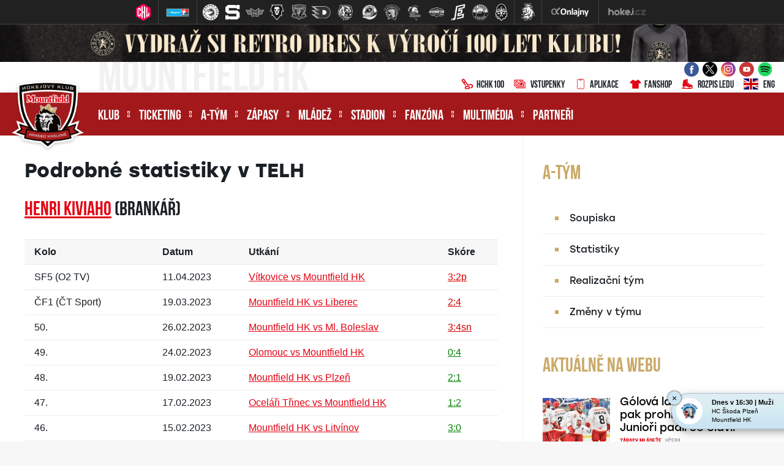

--- FILE ---
content_type: text/html
request_url: https://www.mountfieldhk.cz/statistiky_detail.asp?id=1799&sezona=2023&cast=&typ=Z
body_size: 53145
content:
<!DOCTYPE html>
<html class="no-js">
<head>
<meta charset="windows-1250">
<meta http-equiv="x-ua-compatible" content="IE=edge">
<title>Podrobné statistiky  |  Henri KIVIAHO (brankář) | Mountfield HK</title>
<meta name="viewport" content="width=device-width, initial-scale=1">
<meta name="robots" content="ALL,FOLLOW" />
<meta name="googlebot" content="index,follow,snippet,archive" />
<meta name="keywords" content="hokej Hradec Králové hokej hockey extraliga CR ceska cesko" />
<meta name="description" content="Mountfield HK, a.s." />
<meta name="copyright" content="Mountfield HK, a.s., eSports.cz s.r.o." />
<link type="application/rss+xml" rel="alternate" title="RSS" href="/rss.xml" />
<link rel="author" href="humans.txt">
<link rel="apple-touch-icon" sizes="180x180" href="/favicon/apple-touch-icon.png">
<link rel="icon" type="image/png" sizes="32x32" href="/favicon/favicon-32x32.png">
<link rel="icon" type="image/png" sizes="16x16" href="/favicon/favicon-16x16.png">
<link rel="manifest" href="/favicon/site.webmanifest">
<link rel="mask-icon" href="/favicon/safari-pinned-tab.svg" color="#5bbad5">
<link rel="shortcut icon" href="/favicon/favicon.ico">
<meta name="msapplication-TileColor" content="#00aba9">
<meta name="msapplication-config" content="/favicon/browserconfig.xml">
<meta name="theme-color" content="#ffffff">
<link rel="stylesheet" href="https://use.typekit.net/bbt0nwr.css">
<link rel="stylesheet" href="/build/style/main.css?1600334025" type="text/css" />
<link rel="stylesheet" href="/build/hotfix.css?1765202381" type="text/css" />
<link rel="stylesheet" href="/inc/fanshop/styles.css?1756819410" type="text/css" />
<link href="https://vesna.esports.cz/weby_data/top_bar/top_bar_css.css" rel="stylesheet">
<!--CSS-->
<link rel="alternate" type="application/rss+xml" title="RSS" href="https://www.mountfieldhk.cz/rss.asp" />

	<!-- Google Tag Manager -->
	<script>(function(w,d,s,l,i){w[l]=w[l]||[];w[l].push({'gtm.start':
	new Date().getTime(),event:'gtm.js'});var f=d.getElementsByTagName(s)[0],
	j=d.createElement(s),dl=l!='dataLayer'?'&l='+l:'';j.async=true;j.src=
	'https://www.googletagmanager.com/gtm.js?id='+i+dl;f.parentNode.insertBefore(j,f);
	})(window,document,'script','dataLayer','GTM-5FLH2DVX');</script>
	<!-- End Google Tag Manager -->

	<!-- Google Tag Manager (noscript) -->
	<noscript><iframe src="https://www.googletagmanager.com/ns.html?id=GTM-5FLH2DVX"
	height="0" width="0" style="display:none;visibility:hidden"></iframe></noscript>
	<!-- End Google Tag Manager (noscript) -->

	<meta property="og:image" content="http://www.mountfieldhk.cz/build/image/default.jpg" />
<meta property="og:title" content="Podrobné statistiky hráče Henri KIVIAHO" />
<meta property="og:description" content="Podrobné statistiky hráče Henri KIVIAHO" />
<meta property="og:url" content="http://www.mountfieldhk.cz/statistiky_detail.asp?id=1799&sezona=2023&cast=&typ=Z" />
<meta property="og:site_name" content="Mountfield HK" />
<meta property="og:type" content="article" />
<meta name="author" content="" />
<meta property="fb:app_id" content="439261612851770" />

</head>

<body>
<!-- Overlay for fixed sidebar -->
<div class="sidebar-overlay"></div>
<div class="aside_menu-overlay"></div>

<!-- Material sidebar -->
<aside id="sidebar" class="sidebar sidebar-default sidebar-fixed-left" data-open="false" role="navigation">

    <div class="sidebar-btn_close">
        <a href="" title="">zavřít</a>
    </div>

    <div class="sidebar-search">
        <form action="archiv.asp" method="get">
            <div class="row no-gutters">
                <div class="col-10">
                    <input type="text" name="text" value="" placeholder="hledaný text">
                </div>
                <div class="col-2">
                    <input type="submit" value="">
                </div>
            </div>
        </form>
    </div>
    

    <ul class="sidebar-nav">

        <li class="dropdown">
<a class="dropdown-toggle" href="#" data-toggle="dropdown">Klub</a>
<ul class="dropdown-menu">
<li><a href="zobraz.asp?id=informace-klub" title="">Informace o klubu</a>
</li>
<li><a href="zobraz.asp?id=vedeni-klubu" title="">Vedení klubu</a>
</li>
<li><a href="https://www.hchk100.cz/" title="" target="_blank">HCHK100</a>
</li>
<li><a href="zobraz.asp?id=historie" title="">Historie</a>
</li>
<li><a href="zobraz.asp?id=klub-patriotu" title="">Klub patriotů</a>
</li>
<li><a href="kalendar.asp" title="">Kalendář</a>
</li>
<li><a href="zobraz.asp?id=redakce" title="">Redakce</a>
</li>
<li><a href="zobraz.asp?id=media" title="">Média a akreditace</a>
</li>
<li><a href="/zobraz.asp?id=gdpr" title="">GDPR</a>
</li>
</ul>
</li>
<li class="dropdown">
<a class="dropdown-toggle" href="#" data-toggle="dropdown">Ticketing</a>
<ul class="dropdown-menu">
<li><a href="zobraz.asp?id=vstupenky-informace" title="">Základní informace</a>
</li>
<li><a href="/zobraz.asp?id=permanentky" title="">Permanentky</a>
</li>
<li><a href="/zobraz.asp?id=pulsezonni-permice" title="">Půlsezonní permanentky</a>
</li>
<li><a href="/zobraz.asp?id=vstupenky" title="">Vstupenky</a>
</li>
<li><a href="/zobraz.asp?id=partnersky-program" title="">Partnerský program</a>
</li>
<li><a href="https://hchk.enigoo.cz/app/ticketing" title="" target="_blank">Předprodej – online </a>
</li>
<li><a href="zobraz.asp?id=pokladny" title="">Předprodej – pokladny</a>
</li>
<li><a href="/poukazy" title="">Poukazy</a>
</li>
<li><a href="/press_akreditace.asp?game=1" title="">Akreditace</a>
</li>
<li><a href="/vozickari.asp" title="">Vozíčkáři</a>
</li>
</ul>
</li>
<li class="dropdown">
<a class="dropdown-toggle" href="#" data-toggle="dropdown">A-tým</a>
<ul class="dropdown-menu">
<li><a href="soupiska.asp" title="">Soupiska</a>
</li>
<li><a href="/statistiky.asp?sezona=2026&cast=1" title="">Statistiky</a>
</li>
<li><a href="zobraz.asp?id=realizacni-tym" title="">Realizační tým</a>
</li>
<li><a href="zobraz.asp?id=zmeny-v-tymu" title="">Změny v týmu</a>
</li>
</ul>
</li>
<li class="dropdown">
<a class="dropdown-toggle" href="#" data-toggle="dropdown">Zápasy</a>
<ul class="dropdown-menu">
<li><a href="zapasy.asp?sezona=2026" title="">Tipsport extraliga</a>
</li>
<li><a href="zapasy.asp?sezona=2026prip" title="">Příprava</a>
</li>
<li><a href="zapasy.asp?sezona=2026chl" title="">CHL</a>
</li>
<li><a href="zapasy.asp?sezona=2018sc" title="">Spengler Cup</a>
</li>
<li><a href="zobraz.asp?id=mountfield-cup" title="">Mountfield Cup</a>
</li>
<li><a href="tabulka.asp" title="">Tabulka TELH</a>
</li>
<li><a href="https://www.championshockeyleague.com/en/standings#select_standings=0&tab_standings=group-stage" title="" target="_blank">Tabulka CHL</a>
</li>
<li><a href="/bilance.asp" title="">Bilance se soupeři</a>
</li>
<li><a href="/statistiky-tym.asp" title="">Bilance v ELH</a>
</li>
</ul>
</li>
<li class="dropdown">
<a class="dropdown-toggle" href="#" data-toggle="dropdown">Mládež</a>
<ul class="dropdown-menu">
<li><a href="zobraz.asp?id=informace-mladez" title="">Informace o mládeži</a>
</li>
<li><a href="zobraz.asp?id=mladez-organizacni-struktura" title="">Organizační struktura</a>
</li>
<li><a href="/zobraz.asp?id=mladez-realizacni-tymy" title="">Realizační týmy</a>
</li>
<li><a href="mladez.asp" title="">Články & Rozcestník</a>
</li>
<li><a href="zapasy.asp?sezona=2026JUN" title="">Zápasy – junioři</a>
</li>
<li><a href="zapasy.asp?sezona=2026DOR" title="">Zápasy – dorost</a>
</li>
<li><a href="/zapasy.asp?sezona=2026Z9" title="">Zápasy – 9. třída</a>
</li>
<li><a href="https://www.mountfieldhk.cz/archiv.asp?kategorie=3&rok=&mesic=&text=" title="" target="_blank">Akademie ČH – články</a>
</li>
<li><a href="zobraz.asp?id=mladez-pro-hrace-a-rodice" title="">Pro hráče a rodiče</a>
</li>
<li><a href="nabor-hracu.asp" title="">Nábor do kurzu hokeje</a>
</li>
<li><a href="zobraz.asp?id=turnaje" title="">Turnaje klubu</a>
</li>
</ul>
</li>
<li class="dropdown">
<a class="dropdown-toggle" href="#" data-toggle="dropdown">Stadion</a>
<ul class="dropdown-menu">
<li><a href="zobraz.asp?id=stadion-informace" title="">Informace o stadionu</a>
</li>
<li><a href="zobraz.asp?id=stadion-pristup" title="">Přístup ke stadionu</a>
</li>
<li><a href="statistiky-navstevnost.asp" title="">Návštěvnost</a>
</li>
<li><a href="rozpis-ledu.asp" title="">Rozpis ledu</a>
</li>
<li><a href="zobraz.asp?id=verejne-brusleni" title="">Veřejné bruslení</a>
</li>
<li><a href="zobraz.asp?id=stadion-pronajem" title="">Pronájem ledové plochy</a>
</li>
<li><a href="zobraz.asp?id=navstevni-rad" title="">Návštěvní řád</a>
</li>
<li><a href="zobraz.asp?id=parkoviste-rad" title="">Provozní řád parkoviště</a>
</li>
<li><a href="/zobraz.asp?id=volne-pozice" title="">Volné pozice</a>
</li>
</ul>
</li>
<li class="dropdown">
<a class="dropdown-toggle" href="#" data-toggle="dropdown">Fanzóna </a>
<ul class="dropdown-menu">
<li><a href="forum.asp" title="">Diskuzní fórum</a>
</li>
<li><a href="offline.asp" title="">Ptejte se <div style="display: none;"></div></a>
</li>
<li><a href="/zobraz.asp?id=aplikace" title="">Klubová aplikace</a>
</li>
<li><a href="zobraz.asp?id=socialni-site" title="">Sociální sítě</a>
</li>
<li><a href="http://fanshop.mountfieldhk.cz/?utm_source=mountfieldhk&utm_medium=button&utm_campaign=hradec_main_page" title="" target="_blank">Fanshop</a>
</li>
<li><a href="zobraz.asp?id=fanklub" title="">Fanklub</a>
</li>
<li><a href="zobraz.asp?id=tymove-foto" title="">Týmové foto</a>
</li>
<li><a href="zobraz.asp?id=narozeniny" title="">Narozeninová přání</a>
</li>
<li><a href="https://www.mountfieldhk.cz/puky.asp" title="" target="_blank">Skóruj pro...</a>
</li>
<li><a href="/soutez.asp" title="">Léto s Mountfieldem HK</a>
</li>
</ul>
</li>
<li class="dropdown">
<a class="dropdown-toggle" href="#" data-toggle="dropdown">Multimédia</a>
<ul class="dropdown-menu">
<li><a href="archiv.asp" title="">Archiv článků</a>
</li>
<li><a href="fotogalerie.asp" title="">Fotogalerie</a>
</li>
<li><a href="http://youtube.com/mountfieldhk" title="" target="_blank">Videa na YouTube</a>
</li>
<li><a href="zobraz.asp?id=bulletin" title="">Lví bulletin</a>
</li>
</ul>
</li>
<li><a href="partneri.asp" title="">Partneři</a>
</li>


    </ul>

    <div class="sidebar-social">
        <a href="https://www.facebook.com/MountfieldHk" target="_blank" title=""><i class="ico ico-facebook"></i></a>
        <a href="https://twitter.com/mountfieldhk" target="_blank" title=""><i class="ico ico-twitter"></i></a>
        <a href="https://www.instagram.com/mountfieldhk" target="_blank" title=""><i class="ico ico-instagram"></i></a>
        <a href="https://www.youtube.com/mountfieldhk" target="_blank" title=""><i class="ico ico-youtube"></i></a>
    </div>    

   
    
</aside>
<div class="wrapper">
	
	<!-- Lista s tymy -->
<div id="hockey_bar_esports" data-idTeam="MTF" data-googleSearch="" data-competition="extraliga"></div>

<style>
    .aukce-banner {
        background-color: #3b4d61;
        display: flex;
        justify-content: center;
        background-color: black;
    }
    .aukce-banner img {
        width: fit-content;
        object-position: center;
        object-fit: contain;
        max-width: 100%;
        display: none;
    }
    @media screen and (max-width: 599px) {
        .aukce-banner img.mobile {
            display: block;
        }
    }
    @media screen and (min-width: 600px) and (max-width: 1199px) {
        .aukce-banner img.tablet {
            display: block;
        }
    }
    @media screen and (min-width: 1200px) {
        .aukce-banner img.desktop {
            display: block;
        }
    }
</style>
<a href="https://www.sportovniaukce.cz/homepage/auction/4443" target="_blank" class="aukce-banner">
    <img src="/img/aukce/8/2940x140.png" width="1240" class="desktop" alt="">
    <img src="/img/aukce/8/1380x150.png" width="690" class="tablet" alt="">
    <img src="/img/aukce/8/860x142.png" width="860" class="mobile" alt="">
</a>
  <header>
    <div class="container-fluid">
      <div class="header-info">

        <div class="container h-100">

          <div class="row h-100">

            <div class="d-none d-lg-block col-lg-6 col-xl-5">
              <div class=" header-info__moto h-100">
                Mountfield HK
              </div>
            </div>

            <div class="col-12  col-lg-6 col-xl-7">

              <div class="row h-100 align-items-center justify-content-end no-gutters">

                <div class="col-12 col-sm-auto">
                  <div class="header-info__social-media header-info__icons h-100">
                    <div class="row h-100  align-items-center justify-content-center justify-content-sm-end">

                      <div class="col-auto d-none d-lg-block"><a target="_blank" href="https://www.facebook.com/MountfieldHk" title=""><i class="ico ico--scale ico-facebook"></i></a></div>
                      <div class="col-auto d-none d-lg-block"><a target="_blank" href="https://twitter.com/mountfieldhk" title=""><i class="ico ico--scale ico-twitter"></i></a></div>
                      <div class="col-auto d-none d-lg-block"><a target="_blank" href="https://www.instagram.com/mountfieldhk" title=""><i class="ico ico--scale ico-instagram"></i></a></div>
                      <div class="col-auto d-none d-lg-block"><a target="_blank" href="https://www.youtube.com/mountfieldhk" title=""><i class="ico ico--scale ico-youtube"></i></a></div>
                      <div class="col-auto d-none d-lg-block"><a target="_blank" href="https://open.spotify.com/user/bi6cq03y99odwwhb316nbmz01" title=""><i class="ico ico--scale ico-spotify"></i></a></div>
		      <!--<div class="col-auto d-none d-lg-block"><a target="_blank" href="https://www.stanza.co/button/launch?calendar=https%3A%2F%2Fstanza.co%2Fschedules%2Fmountfieldhk/#/" title=""><i class="ico ico--scale ico-stanza" style="width:30px; height: 27px"></i></a></div>-->	

                      <div class="col-auto d-block d-lg-none">
                        <a target="_blank" href="https://hchk100.cz/"><i class="ico ico--scale ico-hockey-stick"></i>HCHK100</a>
                      </div>										

                      <div class="col-auto d-block d-lg-none">
                        <a target="_blank" href="/vstupenky"><i class="ico ico--scale ico-tickets"></i>Vstupenky</a>
                      </div>

                      <div class="col-auto d-block d-lg-none">
                        <a target="_blank" href="https://www.mountfieldhk.cz/aplikace"><i class="ico ico--scale ico-smartphone"></i>Aplikace</a>
                      </div>

                      <div class="col-auto d-block d-lg-none">
                        <a target="_blank" href="https://fanshop.mountfieldhk.cz/?utm_source=mountfieldhk&utm_medium=banner&utm_campaign=hradec_main_page"><i class="ico ico--scale ico-shirt"></i>Fanshop</a>
                      </div>

                      <div class="col-auto d-block d-lg-none">
                        <a target="_blank" href="/rozpis-ledu.asp"><i class="ico ico--scale ico-skate"></i>Rozpis ledu</a>
                      </div>

                    </div>
                  </div>
                </div>

                <div class="d-none d-lg-block col-auto">
                  <div class="header-info__icons h-100 align-items-center justify-content-end">
                    <div class="row h-100">

                      <div class="col-auto">
                        <a target="_blank" href="https://www.hchk100.cz/"><i class="ico ico--scale ico-hockey-stick"></i>HCHK100</a>
                      </div>

                      <div class="col-auto">
                        <a target="_blank" href="https://www.mountfieldhk.cz/vstupenky"><i class="ico ico--scale ico-tickets"></i>Vstupenky</a>
                      </div>

                      <div class="col-auto">
                        <a target="_blank" href="https://www.mountfieldhk.cz/aplikace"><i class="ico ico--scale ico-smartphone"></i>Aplikace</a>
                      </div>

                      <div class="col-auto">
                        <a target="_blank" href="https://fanshop.mountfieldhk.cz/?utm_source=mountfieldhk&utm_medium=banner&utm_campaign=hradec_main_page"><i class="ico ico--scale ico-shirt"></i>Fanshop</a>
                      </div>

                      <div class="col-auto">
                        <a href="/rozpis-ledu.asp"><i class="ico ico--scale ico-skate"></i>Rozpis ledu</a>
                      </div>

                      <div class="col-auto">
                        <a href="zobraz.asp?id=eng-mountfield-hk"><i class="ico ico--scale ico-flag_eng"></i>ENG</a>
                      </div>

                    </div>
                  </div>
                </div>



              </div>

            </div>

          </div>
        </div>

      </div><!--/.header-info-->
    </div>

    <div class="container-fluid">
      <div class="menu-container">


        <div class="container h-100">

          <div class="logo"><a href="/index.asp" title=""><span>Mountfield HK, a.s.</span></a></div>
          <a href="#" class="menu__mobile sidebar-toggle"><i class="ico ico-menu"></i><span>Menu</span></a>
          <a href="#" class="menu__submenu menu_aside-toggle"><span>Více</span><i class="ico ico-submenu"></i></a>

          <div class="row h-100">

            <div class="col-12 col-xl-10">
              <div class="menu h-100">

                <nav class="h-100" role="navigation">
                  <ul role="nav" role="menubar" class="menu__desktop h-100">
                    <li><a href="#" title="">Klub</a>
<ol>
<li><a href="zobraz.asp?id=informace-klub" title="">Informace o klubu</a>
<li><a href="zobraz.asp?id=vedeni-klubu" title="">Vedení klubu</a>
<li><a href="https://www.hchk100.cz/" title="" target="_blank">HCHK100</a>
<li><a href="zobraz.asp?id=historie" title="">Historie</a>
<li><a href="zobraz.asp?id=klub-patriotu" title="">Klub patriotů</a>
<li><a href="kalendar.asp" title="">Kalendář</a>
<li><a href="zobraz.asp?id=redakce" title="">Redakce</a>
<li><a href="zobraz.asp?id=media" title="">Média a akreditace</a>
<li><a href="/zobraz.asp?id=gdpr" title="">GDPR</a>
</ol>
</li>
<li><a href="#" title="">Ticketing</a>
<ol>
<li><a href="zobraz.asp?id=vstupenky-informace" title="">Základní informace</a>
<li><a href="/zobraz.asp?id=permanentky" title="">Permanentky</a>
<li><a href="/zobraz.asp?id=pulsezonni-permice" title="">Půlsezonní permanentky</a>
<li><a href="/zobraz.asp?id=vstupenky" title="">Vstupenky</a>
<li><a href="/zobraz.asp?id=partnersky-program" title="">Partnerský program</a>
<li><a href="https://hchk.enigoo.cz/app/ticketing" title="" target="_blank">Předprodej – online </a>
<li><a href="zobraz.asp?id=pokladny" title="">Předprodej – pokladny</a>
<li><a href="/poukazy" title="">Poukazy</a>
<li><a href="/press_akreditace.asp?game=1" title="">Akreditace</a>
<li><a href="/vozickari.asp" title="">Vozíčkáři</a>
</ol>
</li>
<li><a href="#" title="">A-tým</a>
<ol>
<li><a href="soupiska.asp" title="">Soupiska</a>
<li><a href="/statistiky.asp?sezona=2026&cast=1" title="">Statistiky</a>
<li><a href="zobraz.asp?id=realizacni-tym" title="">Realizační tým</a>
<li><a href="zobraz.asp?id=zmeny-v-tymu" title="">Změny v týmu</a>
</ol>
</li>
<li><a href="#" title="">Zápasy</a>
<ol>
<li><a href="zapasy.asp?sezona=2026" title="">Tipsport extraliga</a>
<li><a href="zapasy.asp?sezona=2026prip" title="">Příprava</a>
<li><a href="zapasy.asp?sezona=2026chl" title="">CHL</a>
<li><a href="zapasy.asp?sezona=2018sc" title="">Spengler Cup</a>
<li><a href="zobraz.asp?id=mountfield-cup" title="">Mountfield Cup</a>
<li><a href="tabulka.asp" title="">Tabulka TELH</a>
<li><a href="https://www.championshockeyleague.com/en/standings#select_standings=0&tab_standings=group-stage" title="" target="_blank">Tabulka CHL</a>
<li><a href="/bilance.asp" title="">Bilance se soupeři</a>
<li><a href="/statistiky-tym.asp" title="">Bilance v ELH</a>
</ol>
</li>
<li><a href="#" title="">Mládež</a>
<ol>
<li><a href="zobraz.asp?id=informace-mladez" title="">Informace o mládeži</a>
<li><a href="zobraz.asp?id=mladez-organizacni-struktura" title="">Organizační struktura</a>
<li><a href="/zobraz.asp?id=mladez-realizacni-tymy" title="">Realizační týmy</a>
<li><a href="mladez.asp" title="">Články & Rozcestník</a>
<li><a href="zapasy.asp?sezona=2026JUN" title="">Zápasy – junioři</a>
<li><a href="zapasy.asp?sezona=2026DOR" title="">Zápasy – dorost</a>
<li><a href="/zapasy.asp?sezona=2026Z9" title="">Zápasy – 9. třída</a>
<li><a href="https://www.mountfieldhk.cz/archiv.asp?kategorie=3&rok=&mesic=&text=" title="" target="_blank">Akademie ČH – články</a>
<li><a href="zobraz.asp?id=mladez-pro-hrace-a-rodice" title="">Pro hráče a rodiče</a>
<li><a href="nabor-hracu.asp" title="">Nábor do kurzu hokeje</a>
<li><a href="zobraz.asp?id=turnaje" title="">Turnaje klubu</a>
</ol>
</li>
<li><a href="#" title="">Stadion</a>
<ol>
<li><a href="zobraz.asp?id=stadion-informace" title="">Informace o stadionu</a>
<li><a href="zobraz.asp?id=stadion-pristup" title="">Přístup ke stadionu</a>
<li><a href="statistiky-navstevnost.asp" title="">Návštěvnost</a>
<li><a href="rozpis-ledu.asp" title="">Rozpis ledu</a>
<li><a href="zobraz.asp?id=verejne-brusleni" title="">Veřejné bruslení</a>
<li><a href="zobraz.asp?id=stadion-pronajem" title="">Pronájem ledové plochy</a>
<li><a href="zobraz.asp?id=navstevni-rad" title="">Návštěvní řád</a>
<li><a href="zobraz.asp?id=parkoviste-rad" title="">Provozní řád parkoviště</a>
<li><a href="/zobraz.asp?id=volne-pozice" title="">Volné pozice</a>
</ol>
</li>
<li><a href="#" title="">Fanzóna </a>
<ol>
<li><a href="forum.asp" title="">Diskuzní fórum</a>
<li><a href="offline.asp" title="">Ptejte se <div style="display: none;"></div></a>
<li><a href="/zobraz.asp?id=aplikace" title="">Klubová aplikace</a>
<li><a href="zobraz.asp?id=socialni-site" title="">Sociální sítě</a>
<li><a href="http://fanshop.mountfieldhk.cz/?utm_source=mountfieldhk&utm_medium=button&utm_campaign=hradec_main_page" title="" target="_blank">Fanshop</a>
<li><a href="zobraz.asp?id=fanklub" title="">Fanklub</a>
<li><a href="zobraz.asp?id=tymove-foto" title="">Týmové foto</a>
<li><a href="zobraz.asp?id=narozeniny" title="">Narozeninová přání</a>
<li><a href="https://www.mountfieldhk.cz/puky.asp" title="" target="_blank">Skóruj pro...</a>
<li><a href="/soutez.asp" title="">Léto s Mountfieldem HK</a>
</ol>
</li>
<li><a href="#" title="">Multimédia</a>
<ol>
<li><a href="archiv.asp" title="">Archiv článků</a>
<li><a href="fotogalerie.asp" title="">Fotogalerie</a>
<li><a href="http://youtube.com/mountfieldhk" title="" target="_blank">Videa na YouTube</a>
<li><a href="zobraz.asp?id=bulletin" title="">Lví bulletin</a>
</ol>
</li>
<li class="no_submenu"><a href="partneri.asp" title="">Partneři</a>
</li>

                  </ul>
                </nav>

              </div><!--/.menu-->
            </div>

            <div class="d-none d-xl-block col-2">

              <div class="menu__search">
                <div class="menu__search__button"><i class="ico ico-search"></i></div>
                <div class="menu__search__form">
                  <form action="archiv.asp" autocomplete="off">
                    <input type="text" name="text" required="required" value="" autocomplete="off" placeholder="hledan  text">
                    <input type="submit" value="">
                  </form>
                </div>
              </div>

            </div>

          </div>
        </div>
      </div><!--/.menu-container-->
    </div>
  </header>

	
	<main>
		<div class="container container--no-padding container--shadow">
			<div class="row no-gutters">
				
				<div class="col-12 col-lg-8">

					<div class="h-100 subpage subpage--main subpage--min-height typography stats">
					<article>

						
						<h1>Podrobné statistiky v TELH</h1>
<h2><a href="hrac.asp?id=1799&amp;sezona=2023" title="Karta hráče">Henri KIVIAHO</a> (brankář)</h2>
<div class="table-responsive">
<table>
<tr>
<th class="left">Kolo</th>
<th class="left">Datum</th>
<th class="left">Utkání</th>
<th class="center">Skóre</th>
</tr>
<tr>
<td class="left">SF5 (O2 TV)</td>
<td>11.04.2023</td>
<td class="game"><a href="zapas.asp?id=8718" title="Podrobnosti zápasu">Vítkovice vs Mountfield HK</a></td>
<td class="center game_result"><a href="zapas.asp?id=8718" title="Podrobnosti zápasu" class="lost">3:2p</a></td>
</tr>
<tr>
<td class="left">ČF1 (ČT Sport)</td>
<td>19.03.2023</td>
<td class="game"><a href="zapas.asp?id=8694" title="Podrobnosti zápasu">Mountfield HK vs Liberec</a></td>
<td class="center game_result"><a href="zapas.asp?id=8694" title="Podrobnosti zápasu" class="lost">2:4</a></td>
</tr>
<tr>
<td class="left">50. </td>
<td>26.02.2023</td>
<td class="game"><a href="zapas.asp?id=8332" title="Podrobnosti zápasu">Mountfield HK vs Ml. Boleslav</a></td>
<td class="center game_result"><a href="zapas.asp?id=8332" title="Podrobnosti zápasu" class="lost">3:4sn</a></td>
</tr>
<tr>
<td class="left">49. </td>
<td>24.02.2023</td>
<td class="game"><a href="zapas.asp?id=8331" title="Podrobnosti zápasu">Olomouc vs Mountfield HK</a></td>
<td class="center game_result"><a href="zapas.asp?id=8331" title="Podrobnosti zápasu" class="win">0:4</a></td>
</tr>
<tr>
<td class="left">48. </td>
<td>19.02.2023</td>
<td class="game"><a href="zapas.asp?id=8330" title="Podrobnosti zápasu">Mountfield HK vs Plzeň</a></td>
<td class="center game_result"><a href="zapas.asp?id=8330" title="Podrobnosti zápasu" class="win">2:1</a></td>
</tr>
<tr>
<td class="left">47. </td>
<td>17.02.2023</td>
<td class="game"><a href="zapas.asp?id=8329" title="Podrobnosti zápasu">Oceláři Třinec vs Mountfield HK</a></td>
<td class="center game_result"><a href="zapas.asp?id=8329" title="Podrobnosti zápasu" class="win">1:2</a></td>
</tr>
<tr>
<td class="left">46. </td>
<td>15.02.2023</td>
<td class="game"><a href="zapas.asp?id=8328" title="Podrobnosti zápasu">Mountfield HK vs Litvínov</a></td>
<td class="center game_result"><a href="zapas.asp?id=8328" title="Podrobnosti zápasu" class="win">3:0</a></td>
</tr>
<tr>
<td class="left">8. kolo (O2 TV)</td>
<td>13.02.2023</td>
<td class="game"><a href="zapas.asp?id=8290" title="Podrobnosti zápasu">Mountfield HK vs Oceláři Třinec</a></td>
<td class="center game_result"><a href="zapas.asp?id=8290" title="Podrobnosti zápasu" class="win">4:3</a></td>
</tr>
<tr>
<td class="left">45. </td>
<td>05.02.2023</td>
<td class="game"><a href="zapas.asp?id=8327" title="Podrobnosti zápasu">Mountfield HK vs Kometa</a></td>
<td class="center game_result"><a href="zapas.asp?id=8327" title="Podrobnosti zápasu" class="win">1:0</a></td>
</tr>
<tr>
<td class="left">44. kolo (O2 TV)</td>
<td>02.02.2023</td>
<td class="game"><a href="zapas.asp?id=8326" title="Podrobnosti zápasu">Č. Budějovice vs Mountfield HK</a></td>
<td class="center game_result"><a href="zapas.asp?id=8326" title="Podrobnosti zápasu" class="win">2:3</a></td>
</tr>
<tr>
<td class="left">43. </td>
<td>29.01.2023</td>
<td class="game"><a href="zapas.asp?id=8325" title="Podrobnosti zápasu">Mountfield HK vs Kladno</a></td>
<td class="center game_result"><a href="zapas.asp?id=8325" title="Podrobnosti zápasu" class="win">4:2</a></td>
</tr>
<tr>
<td class="left">42. </td>
<td>27.01.2023</td>
<td class="game"><a href="zapas.asp?id=8324" title="Podrobnosti zápasu">Vítkovice vs Mountfield HK</a></td>
<td class="center game_result"><a href="zapas.asp?id=8324" title="Podrobnosti zápasu" class="win">2:5</a></td>
</tr>
<tr>
<td class="left">41. </td>
<td>24.01.2023</td>
<td class="game"><a href="zapas.asp?id=8323" title="Podrobnosti zápasu">Mountfield HK vs Karlovy Vary</a></td>
<td class="center game_result"><a href="zapas.asp?id=8323" title="Podrobnosti zápasu" class="win">3:0</a></td>
</tr>
<tr>
<td class="left">39. </td>
<td>20.01.2023</td>
<td class="game"><a href="zapas.asp?id=8321" title="Podrobnosti zápasu">Pardubice vs Mountfield HK</a></td>
<td class="center game_result"><a href="zapas.asp?id=8321" title="Podrobnosti zápasu" class="lost">4:1</a></td>
</tr>
<tr>
<td class="left">37. </td>
<td>13.01.2023</td>
<td class="game"><a href="zapas.asp?id=8319" title="Podrobnosti zápasu">Ml. Boleslav vs Mountfield HK</a></td>
<td class="center game_result"><a href="zapas.asp?id=8319" title="Podrobnosti zápasu" class="lost">3:2p</a></td>
</tr>
<tr>
<td class="left">27. </td>
<td>10.01.2023</td>
<td class="game"><a href="zapas.asp?id=8309" title="Podrobnosti zápasu">Mountfield HK vs Liberec</a></td>
<td class="center game_result"><a href="zapas.asp?id=8309" title="Podrobnosti zápasu" class="win">5:4p</a></td>
</tr>
<tr>
<td class="left">34. </td>
<td>03.01.2023</td>
<td class="game"><a href="zapas.asp?id=8316" title="Podrobnosti zápasu">Mountfield HK vs Oceláři Třinec</a></td>
<td class="center game_result"><a href="zapas.asp?id=8316" title="Podrobnosti zápasu" class="lost">2:3p</a></td>
</tr>
<tr>
<td class="left">32. </td>
<td>28.12.2022</td>
<td class="game"><a href="zapas.asp?id=8314" title="Podrobnosti zápasu">Kometa vs Mountfield HK</a></td>
<td class="center game_result"><a href="zapas.asp?id=8314" title="Podrobnosti zápasu" class="win">2:3p</a></td>
</tr>
<tr>
<td class="left">31. </td>
<td>26.12.2022</td>
<td class="game"><a href="zapas.asp?id=8313" title="Podrobnosti zápasu">Mountfield HK vs Č. Budějovice</a></td>
<td class="center game_result"><a href="zapas.asp?id=8313" title="Podrobnosti zápasu" class="lost">1:4</a></td>
</tr>
<tr>
<td class="left">29. </td>
<td>20.12.2022</td>
<td class="game"><a href="zapas.asp?id=8311" title="Podrobnosti zápasu">Mountfield HK vs Vítkovice</a></td>
<td class="center game_result"><a href="zapas.asp?id=8311" title="Podrobnosti zápasu" class="win">4:3p</a></td>
</tr>
<tr>
<td class="left">28. </td>
<td>11.12.2022</td>
<td class="game"><a href="zapas.asp?id=8310" title="Podrobnosti zápasu">Karlovy Vary vs Mountfield HK</a></td>
<td class="center game_result"><a href="zapas.asp?id=8310" title="Podrobnosti zápasu" class="win">1:4</a></td>
</tr>
<tr>
<td class="left">26. kolo (ČT Sport)</td>
<td>04.12.2022</td>
<td class="game"><a href="zapas.asp?id=8308" title="Podrobnosti zápasu">Mountfield HK vs Pardubice</a></td>
<td class="center game_result"><a href="zapas.asp?id=8308" title="Podrobnosti zápasu" class="win">4:0</a></td>
</tr>
<tr>
<td class="left">25. </td>
<td>02.12.2022</td>
<td class="game"><a href="zapas.asp?id=8307" title="Podrobnosti zápasu">Sparta Praha vs Mountfield HK</a></td>
<td class="center game_result"><a href="zapas.asp?id=8307" title="Podrobnosti zápasu" class="lost">2:1</a></td>
</tr>
<tr>
<td class="left">24. </td>
<td>29.11.2022</td>
<td class="game"><a href="zapas.asp?id=8306" title="Podrobnosti zápasu">Mountfield HK vs Ml. Boleslav</a></td>
<td class="center game_result"><a href="zapas.asp?id=8306" title="Podrobnosti zápasu" class="lost">0:2</a></td>
</tr>
<tr>
<td class="left">22. </td>
<td>25.11.2022</td>
<td class="game"><a href="zapas.asp?id=8304" title="Podrobnosti zápasu">Mountfield HK vs Plzeň</a></td>
<td class="center game_result"><a href="zapas.asp?id=8304" title="Podrobnosti zápasu" class="lost">1:4</a></td>
</tr>
<tr>
<td class="left">20. kolo (O2 TV)</td>
<td>18.11.2022</td>
<td class="game"><a href="zapas.asp?id=8302" title="Podrobnosti zápasu">Mountfield HK vs Litvínov</a></td>
<td class="center game_result"><a href="zapas.asp?id=8302" title="Podrobnosti zápasu" class="win">3:0</a></td>
</tr>
<tr>
<td class="left">19. </td>
<td>06.11.2022</td>
<td class="game"><a href="zapas.asp?id=8301" title="Podrobnosti zápasu">Mountfield HK vs Kometa</a></td>
<td class="center game_result"><a href="zapas.asp?id=8301" title="Podrobnosti zápasu" class="win">5:1</a></td>
</tr>
<tr>
<td class="left">18. </td>
<td>04.11.2022</td>
<td class="game"><a href="zapas.asp?id=8300" title="Podrobnosti zápasu">Č. Budějovice vs Mountfield HK</a></td>
<td class="center game_result"><a href="zapas.asp?id=8300" title="Podrobnosti zápasu" class="lost">2:1</a></td>
</tr>
<tr>
<td class="left">17. kolo (ČT Sport)</td>
<td>01.11.2022</td>
<td class="game"><a href="zapas.asp?id=8299" title="Podrobnosti zápasu">Mountfield HK vs Kladno</a></td>
<td class="center game_result"><a href="zapas.asp?id=8299" title="Podrobnosti zápasu" class="win">8:7p</a></td>
</tr>
<tr>
<td class="left">15. </td>
<td>28.10.2022</td>
<td class="game"><a href="zapas.asp?id=8297" title="Podrobnosti zápasu">Mountfield HK vs Karlovy Vary</a></td>
<td class="center game_result"><a href="zapas.asp?id=8297" title="Podrobnosti zápasu" class="lost">1:2</a></td>
</tr>
<tr>
<td class="left">14. kolo (ČT Sport)</td>
<td>23.10.2022</td>
<td class="game"><a href="zapas.asp?id=8296" title="Podrobnosti zápasu">Liberec vs Mountfield HK</a></td>
<td class="center game_result"><a href="zapas.asp?id=8296" title="Podrobnosti zápasu" class="win">3:6</a></td>
</tr>
<tr>
<td class="left">12. </td>
<td>18.10.2022</td>
<td class="game"><a href="zapas.asp?id=8294" title="Podrobnosti zápasu">Mountfield HK vs Sparta Praha</a></td>
<td class="center game_result"><a href="zapas.asp?id=8294" title="Podrobnosti zápasu" class="win">3:2</a></td>
</tr>
<tr>
<td class="left">11. </td>
<td>16.10.2022</td>
<td class="game"><a href="zapas.asp?id=8293" title="Podrobnosti zápasu">Ml. Boleslav vs Mountfield HK</a></td>
<td class="center game_result"><a href="zapas.asp?id=8293" title="Podrobnosti zápasu" class="win">0:2</a></td>
</tr>
<tr>
<td class="left">7. kolo (ČT Sport)</td>
<td>02.10.2022</td>
<td class="game"><a href="zapas.asp?id=8289" title="Podrobnosti zápasu">Litvínov vs Mountfield HK</a></td>
<td class="center game_result"><a href="zapas.asp?id=8289" title="Podrobnosti zápasu" class="lost">3:2</a></td>
</tr>
<tr>
<td class="left">4. </td>
<td>25.09.2022</td>
<td class="game"><a href="zapas.asp?id=8286" title="Podrobnosti zápasu">Kladno vs Mountfield HK</a></td>
<td class="center game_result"><a href="zapas.asp?id=8286" title="Podrobnosti zápasu" class="lost">2:1</a></td>
</tr>
<tr>
<td class="left">3. kolo (O2 TV)</td>
<td>23.09.2022</td>
<td class="game"><a href="zapas.asp?id=8285" title="Podrobnosti zápasu">Mountfield HK vs Vítkovice</a></td>
<td class="center game_result"><a href="zapas.asp?id=8285" title="Podrobnosti zápasu" class="win">3:2sn</a></td>
</tr>
</table>
</div>
<div class="text-right"><a class="btn" href="statistiky.asp?sezona=2023&amp;cast=0" title="Zpět na statistiky">kompletní statistiky</a></div>
		


				
					</article>
					</div><!--/.subpage-->	

				</div>	

				<div id="aside_menu" data-open="false" class="aside_menu col-lg-4">
					<div class="h-100 subpage subpage--aside">
					<aside>
						<div class="aside_menu-btn_close"><a href="" title="">zavřít</a></div>
						<section>
<div class="aside_submenu">
<div class="box_header">A-tým</div>
<ul>
<li><a href="soupiska.asp"  title="">Soupiska</a></li>
<li><a href="/statistiky.asp?sezona=2026&cast=1"  title="">Statistiky</a></li>
<li><a href="zobraz.asp?id=realizacni-tym"  title="">Realizační tým</a></li>
<li><a href="zobraz.asp?id=zmeny-v-tymu"  title="">Změny v týmu</a></li>
</ul>
</div>
</section>
<section>
<div class="article_list">
<h3 class="box_header">Aktuálně na webu</h3>
<div class="article_list__item">
<div class="row">
<div class="col-4 col-sm-2 col-lg-4 col-xl-3">
<div class="article_list__image">
<a href="zapas.asp?id=Golova-lavina-v-zaveru-pak-prohra-v-nastaveni-Juniori-padli-se-Slavii-10311" title=""><img class="lazyload" data-src="https://php.esports.cz/images/min.php?exact&amp;topcut&amp;w=200&amp;h=160&amp;mtime=1768669723&amp;file=https://mountfieldhk.cz/foto_hkr/2025-2026_top_fotky_-_2025-2026/junnslavia.jpg" alt=""></a>
</div>
</div>
<div class="col-8 col-sm-10 col-lg-8 col-xl-9">
<div class="article_list__text">
<h3><a href="zapas.asp?id=Golova-lavina-v-zaveru-pak-prohra-v-nastaveni-Juniori-padli-se-Slavii-10311" title="">Gólová lavina v závěru, pak prohra v nastavení. Junioři padli se Slavií</a></h3>
<div class="article_list__info">
<span class="article_list__category">Zápasy mládeže</span>
<span class="article_list__date_time">včera</span>
</div>
</div>
</div>
</div>
</div><!--/.article_list__item-->
<div class="article_list__item">
<div class="row">
<div class="col-4 col-sm-2 col-lg-4 col-xl-3">
<div class="article_list__image">
<a href="clanek.asp?id=Nove-jmeno-do-utoku-Do-Hradce-Kralove-prichazi-Steve-Moses-14176" title=""><img class="lazyload" data-src="https://php.esports.cz/images/min.php?exact&amp;topcut&amp;w=200&amp;h=160&amp;mtime=1768667836&amp;file=https://mountfieldhk.cz/foto_hkr/2025-2026_top_fotky_-_2025-2026/moses-prichod_top.jpg" alt=""></a>
</div>
</div>
<div class="col-8 col-sm-10 col-lg-8 col-xl-9">
<div class="article_list__text">
<h3><a href="clanek.asp?id=Nove-jmeno-do-utoku-Do-Hradce-Kralove-prichazi-Steve-Moses-14176" title="">Nové jméno do útoku! Do Hradce Králové přichází Steve Moses</a></h3>
<div class="article_list__info">
<span class="article_list__category">Tiskové zprávy</span>
<span class="article_list__date_time">včera</span>
</div>
</div>
</div>
</div>
</div><!--/.article_list__item-->
<div class="article_list__item">
<div class="row">
<div class="col-4 col-sm-2 col-lg-4 col-xl-3">
<div class="article_list__image">
<a href="clanek.asp?id=Vzhuru-k-dalsi-vyhre-Hradec-se-vyda-na-led-druhe-Plzne-14175" title=""><img class="lazyload" data-src="https://php.esports.cz/images/min.php?exact&amp;topcut&amp;w=200&amp;h=160&amp;mtime=1768684428&amp;file=https://mountfieldhk.cz/foto_hkr/2025-2026_top_fotky_-_2025-2026/43_plzen_preview.jpg" alt=""></a>
</div>
</div>
<div class="col-8 col-sm-10 col-lg-8 col-xl-9">
<div class="article_list__text">
<h3><a href="clanek.asp?id=Vzhuru-k-dalsi-vyhre-Hradec-se-vyda-na-led-druhe-Plzne-14175" title="">Vzhůru k další výhře? Hradec se vydá na led druhé Plzně</a></h3>
<div class="article_list__info">
<span class="article_list__category">Preview k zápasu</span>
<span class="article_list__date_time">včera</span>
</div>
</div>
</div>
</div>
</div><!--/.article_list__item-->
<div class="article_list__item">
<div class="row">
<div class="col-4 col-sm-2 col-lg-4 col-xl-3">
<div class="article_list__image">
<a href="zapas.asp?id=Dorost-neudrzel-dvougolove-vedeni-a-s-Motorem-prohral-3-5-10290" title=""><img class="lazyload" data-src="https://php.esports.cz/images/min.php?exact&amp;topcut&amp;w=200&amp;h=160&amp;mtime=1768659774&amp;file=https://mountfieldhk.cz/foto_hkr/2025-2026_top_fotky_-_2025-2026/8_dorost_budejovice.jpg" alt=""></a>
</div>
</div>
<div class="col-8 col-sm-10 col-lg-8 col-xl-9">
<div class="article_list__text">
<h3><a href="zapas.asp?id=Dorost-neudrzel-dvougolove-vedeni-a-s-Motorem-prohral-3-5-10290" title="">Dorost neudržel dvougólové vedení a s Motorem prohrál 3:5</a></h3>
<div class="article_list__info">
<span class="article_list__category">Zápasy mládeže</span>
<span class="article_list__date_time">včera</span>
</div>
</div>
</div>
</div>
</div><!--/.article_list__item-->
<div class="article_list__item">
<div class="row">
<div class="col-4 col-sm-2 col-lg-4 col-xl-3">
<div class="article_list__image">
<a href="clanek.asp?id=Videt-dekovacku-z-ledu-Jsem-rad-hlasi-navratilec-Tomas-Pavelka-14173" title=""><img class="lazyload" data-src="https://php.esports.cz/images/min.php?exact&amp;topcut&amp;w=200&amp;h=160&amp;mtime=1768610153&amp;file=https://mountfieldhk.cz/foto_hkr/2025-2026_top_fotky_-_2025-2026/42_pavelka_top.jpg" alt=""></a>
</div>
</div>
<div class="col-8 col-sm-10 col-lg-8 col-xl-9">
<div class="article_list__text">
<h3><a href="clanek.asp?id=Videt-dekovacku-z-ledu-Jsem-rad-hlasi-navratilec-Tomas-Pavelka-14173" title="">Vidět děkovačku z ledu? Jsem rád, hlásí navrátilec Tomáš Pavelka</a></h3>
<div class="article_list__info">
<span class="article_list__category">Ohlasy k zápasu</span>
<span class="article_list__date_time">včera</span>
</div>
</div>
</div>
</div>
</div><!--/.article_list__item-->
<a href="/archiv.asp" class="btn btn--100 btn--no-margin" title="">další články</a>
</div><!--/.article_list-->
</section>
					
						
					</aside>
					</div><!--/.subpage__aside-->	
				</div>

    		</div><!--/.row-->	


		</div><!--/.container-->	
	</main>	


		<section>
	<div class="container container--no-padding">
		<div class="footer-partners">
		
			<div class="row">

				

			</div> 

		</div><!--/.footer-partners-->
	</div>
	</section><footer>
  <div class="container-fluid">

    <div class="footer">

      <div class="container">

        <a href="/index.asp" title="" class="footer__logo"><span>Mountfield HK, a.s.</span></a>
        
        <div class="row">
          <div class="col-12 col-lg-5">
            
            <div class="row d-none d-lg-block">
              <div class="col-12 col-sm-6">
                <p>
                <b>Mountfield HK, a.s.</b><br>
                Komenského 1214/2<br>
                500 03 Hradec Králové<br>
                <a target="_blank" href="https://goo.gl/maps/Q4BWjG3csLC2" title="">(Ukázat na mapě)</a>
                </p>
              </div> 
              <div class="col-12 col-sm-6">
                <p>
                <b>Telefon:</b> 495 512 202<br>
                <b>Mobil:</b> 731 501 927<br>
                                <b>E-mail:</b> <a href="mailto:sekretariat@mountfieldhk.cz" title="">sekretariat@mountfieldhk.cz</a><br>
                <b>Web:</b> <a href="https://www.mountfieldhk.cz" title="">www.mountfieldhk.cz</a>
                
                </p>
              </div> 
            </div> 

          </div> 
          <div class="d-none d-lg-block col-lg-2">
            
          </div> 
          <div class="col-12 col-lg-5">
            
            <div class="footer__logo_clubs">
              <div class="row">
                <div class="col-6 col-sm-auto">
                  <span>Partnerské</span> kluby
                </div> 
                <div class="col-6 col-sm-auto">
                  <a href="http://www.scmarimexkolin.cz/" target="_blank" title=""><img src="/build/image/logo_footer_kolin.png"></a>
                </div>
                <div class="col-6 col-sm-auto">
                  <a href="https://hcpribram.cz/" target="_blank" title=""><img src="/build/image/logo_footer_pribram.png"></a>
                </div>
		 </div> 
            </div> 

          </div> 
        </div>

        <div class="footer__copyright">
          Copyright &copy; 2003 - 2026 &nbsp; Mountfield HK, a.s. &amp; <a target="_blank" href="http://www.esports.cz">eSports.cz, s.r.o</a> &amp;
        <a href="javascript:void(0);" data-cc="c-settings" aria-haspopup="dialog">Nastavení cookies</a>
        </div> 
      
      </div>    

        

<script src="/build/js/main.js?1640253391"></script>
<div id="fb-root"></div>
<script type="text/plain" data-cookiecategory="social">(function(d, s, id) {
  var js, fjs = d.getElementsByTagName(s)[0];
  if (d.getElementById(id)) return;
  js = d.createElement(s); js.id = id;
  js.src = "//connect.facebook.net/cs_CZ/sdk.js#xfbml=1&version=v3.1&appId=439261612851770";
  fjs.parentNode.insertBefore(js, fjs);
}(document, 'script', 'facebook-jssdk'));</script>

<script type="text/plain" data-cookiecategory="social">
	$('#socialstream-all').click(function(e){
		  e.preventDefault();
		  $('#posts-all').removeClass("hidden");
		  $('#posts-tw').addClass("hidden");
		  $('#posts-ig').addClass("hidden");
          $('#posts-fb').addClass("hidden");
          $('#posts-yt').addClass("hidden");

		  $("#social-stream .homepage__youth__menu a").removeClass("active");
		  $(this).addClass("active");
	 });
	 $('#socialstream-ig').click(function(e){
		  e.preventDefault();
		  $('#posts-all').addClass("hidden");
		  $('#posts-tw').addClass("hidden");
		  $('#posts-ig').removeClass("hidden");
		  $('#posts-fb').addClass("hidden");
          $('#posts-yt').addClass("hidden");

		  $("#social-stream .homepage__youth__menu a").removeClass("active");
		  $(this).addClass("active");
	 });
	 $('#socialstream-tw').click(function(e){
		  e.preventDefault();
		  $('#posts-all').addClass("hidden");
		  $('#posts-tw').removeClass("hidden");
		  $('#posts-ig').addClass("hidden");
		  $('#posts-fb').addClass("hidden");
          $('#posts-yt').addClass("hidden");

		  $("#social-stream .homepage__youth__menu a").removeClass("active");
		  $(this).addClass("active");

	 });
	 $('#socialstream-fb').click(function(e){
		  e.preventDefault();
		  $('#posts-all').addClass("hidden");
		  $('#posts-tw').addClass("hidden");
		  $('#posts-ig').addClass("hidden");
		  $('#posts-fb').removeClass("hidden");
          $('#posts-yt').addClass("hidden");

		  $("#social-stream .homepage__youth__menu a").removeClass("active");
		  $(this).addClass("active");

	 });
	 $('#socialstream-yt').click(function(e){
		  e.preventDefault();
		  $('#posts-all').addClass("hidden");
		  $('#posts-tw').addClass("hidden");
		  $('#posts-ig').addClass("hidden");
		  $('#posts-fb').addClass("hidden");
          $('#posts-yt').removeClass("hidden");

		  $("#social-stream .homepage__youth__menu a").removeClass("active");
		  $(this).addClass("active");

	 });
</script>

<!-- Lista s tymy -->
<script type="text/javascript" src="https://vesna.esports.cz/weby_data/top_bar/top_bar_elh.js"></script>


<div class="onlajny-stckrs" id="onlajny-stckrs">


				<div class="onlajny-sticker 9939" id="9939">
					<div class="onlajny-sticker-inner">
					<script>
						var data9939 = sessionStorage.getItem(9939);
						if(data9939 != null && data9939 != '') {
							document.getElementById('9939').classList.add('hidden');
						}
					</script>
          <div class="close_sticker" onClick="hide('9939')">&#215;</div>
						<div class="onlajny-logo" style="background-image: url('znaky/plz.png')!important;">

						</div>
						<div class="onlajny-body">
							
								  <div class="onlajny-body-heading">Dnes v 16:30 | Muži</div>
								
							<div class="team-1">HC Škoda Plzeň</div>
							<div class="team-2">Mountfield HK</div>
						</div>
						<div class="onlajny-body-more">
							<table>
								<tr>
									
										<td>
											<a href="http://www.onlajny.com/match/index/id/491912" target="_blank">
												<img src="https://vesna.esports.cz/weby_data/onlajny_sticker/onlajny_icon.png" width="20">
												<div class="icon-text">Online přenos</div>
											</a>
										</td>
									
								</tr>
							</table>
						</div>
					</div>
				</div>

				<style>
				</style>
				
</div>




<style>
	.hidden{
		display: none;
	}
	.onlajny-stckrs {
		position: fixed;
		right: 0;
		bottom: 0;
		z-index: 100000000;
		/* display: none; */
		animation: 1.2s ease-out 0s 1 slideInFromLeft;
		pointer-events: none;
		line-height: 1.42857;
		color: #000;
		font-family: "Arial";
	}
	@media only screen and (max-width: 768px) {
		.onlajny-stckrs {
			/* display: block; */
		}
	}
	.onlajny-stckrs .onlajny-sticker {
		background: #e0edf4; /* Old browsers */
		background: -moz-linear-gradient(top, #e0edf4 0%, #d9edf2 40%, #c9e3f2 100%); /* FF3.6-15 */
		background: -webkit-linear-gradient(top, #e0edf4 0%,#d9edf2 40%,#c9e3f2 100%); /* Chrome10-25,Safari5.1-6 */
		background: linear-gradient(to bottom, #e0edf4 0%,#d9edf2 40%,#c9e3f2 100%); /* W3C, IE10+, FF16+, Chrome26+, Opera12+, Safari7+ */
		filter: progid:DXImageTransform.Microsoft.gradient( startColorstr='#e0edf4', endColorstr='#c9e3f2',GradientType=0 );
		padding: 7px;
	    border-top-left-radius: 30px;
	    border-bottom-left-radius: 30px;
	    min-width: 120px;
		border-top: 1px solid;
	    border-left: 1px solid;
	    border-bottom: 1px solid;
	    border-color: #aabeca;
		margin-bottom: 20px;
		transform: translateX(170px);
		transition: all .2s ease-out;
		cursor: pointer;
		pointer-events: all;
		box-shadow: 0 4px 8px 0 rgba(0, 0, 0, 0.2), 0 6px 20px 0 rgba(0, 0, 0, 0.19);

		-webkit-touch-callout: none; /* iOS Safari */
	    -webkit-user-select: none; /* Safari */
	     -khtml-user-select: none; /* Konqueror HTML */
	       -moz-user-select: none; /* Firefox */
	        -ms-user-select: none; /* Internet Explorer/Edge */
	            user-select: none;
	}
	.onlajny-stckrs .onlajny-sticker.sticker-close.sticker-open,
	.onlajny-stckrs .onlajny-sticker.sticker-open {
		transform: translateX(0);
	}
	.onlajny-stckrs .onlajny-sticker.sticker-close {
		transform: translateX(330px);
	}

	.onlajny-stckrs .onlajny-sticker .close_sticker {
      position: absolute;
      top: -4px;
      left: -7px;
      font-weight: 500;
      z-index: 1;
      background-color: #cde5f2;
      padding: 1px 7px;
      border-radius: 15px;
      box-shadow: 0px 0px 3px black;
      line-height: 20px;
    }

	.onlajny-stckrs .onlajny-sticker .onlajny-sticker-inner {
		display: table;
		width: 100%;
	}
	.onlajny-stckrs .onlajny-sticker .onlajny-sticker-inner .onlajny-logo {
		border-radius: 100%;
	    overflow: hidden;
	    width: 43px;
	    height: 43px;
	    /* background: url("https://vesna.esports.cz/weby_data/onlajny_sticker/icon.png"); */
		background-size: 27px;
	    background-repeat: no-repeat;
	    background-position: center;
	    background-color: #fff;
	    display: table-cell;
	    vertical-align: middle;
	}
	@media only screen and (max-width: 335px) {
		.onlajny-stckrs .onlajny-sticker .onlajny-sticker-inner .onlajny-logo {
			display: none;
		}
	}
	.onlajny-stckrs .onlajny-sticker .onlajny-sticker-inner .onlajny-body {
		display: table-cell;
        vertical-align: top;
	    padding-left: 15px;
	    padding-right: 10px;
	    width: 115px;
	    overflow: hidden;
		vertical-align: middle;
		text-align: left;
	}
	.onlajny-stckrs .onlajny-sticker .onlajny-sticker-inner .onlajny-body .onlajny-body-heading {
		font-weight: bold;
	    font-family: Arial;
	    font-size: 11px;
	    white-space: nowrap!important;
	}
	.onlajny-stckrs .onlajny-sticker .onlajny-sticker-inner .onlajny-body .team-1, .onlajny-stckrs .onlajny-sticker .onlajny-sticker-inner .onlajny-body .team-2 {
	    font-family: Arial;
	    font-size: 10px;
	    white-space: nowrap;
	}
	.onlajny-stckrs .onlajny-sticker .onlajny-sticker-inner .onlajny-body-more {
		width: 170px;
		padding-left: 10px;
	}
	.onlajny-stckrs .onlajny-sticker .onlajny-sticker-inner .onlajny-body-more table {
		width: 100%;
		text-align: center;
	}
	.onlajny-stckrs .onlajny-sticker .onlajny-sticker-inner .onlajny-body-more table tr td {
		padding: 0;
		text-align: center;
		font-size: 11px;
	}
	.onlajny-stckrs .onlajny-sticker .onlajny-sticker-inner .onlajny-body-more table tr td a {
		display: block;
		margin-top: 2px;
		padding: 0 4px;
		text-decoration: none!important;
	}
	.onlajny-stckrs .onlajny-sticker .onlajny-sticker-inner .onlajny-body-more table tr td a:hover, .onlajny-stckrs .onlajny-sticker .onlajny-sticker-inner .onlajny-body-more table tr td a:active, .onlajny-stckrs .onlajny-sticker .onlajny-sticker-inner .onlajny-body-more table tr td a:focus {
		text-decoration: none;
	}
	.icon-text {
		font-size: 11px;
	    text-transform: uppercase;
	    margin-top: 5px;
	    font-weight: bold;
	    color: #000;
		line-height: 1;
	}
	@keyframes slideInFromLeft {
	  0% {
	    transform: translateX(200px);
	  }
	  100% {
	    transform: translateX(0);
	  }
	}

</style>

<script src="https://code.jquery.com/jquery-1.11.3.min.js"></script>

<script>
	var $j = jQuery.noConflict(true);

	$j( ".onlajny-logo" ).click(function() {
	  $j(this).closest(".onlajny-sticker").toggleClass("sticker-open");
	});

	$j( ".onlajny-body" ).click(function() {
	  $j(this).closest(".onlajny-sticker").toggleClass("sticker-open");
	});
</script>
<script>
  function hide(obj) {

      var el = document.getElementById(obj);
          document.cookie = (obj, "hidden");
          el.style.display = 'none';
					sessionStorage.setItem(obj, "hidden");
  }
</script>


      </div><!--/.footer--> 
    </div>
  </footer>

<link rel='stylesheet' href='https://consent.esports.cz/theme.asp?v=2&accent=a3191b'>
<script src='https://consent.esports.cz/config.asp?v=2&c=analytics,social&web='></script>
<script src='https://consent.esports.cz/main.js?v=2'></script>
<script type='text/plain' data-cookiecategory='social' src='https://consent.esports.cz/social-media2.js?v=2'></script>

	
		
</div><!--/.wraper-->	

</body>
</html>